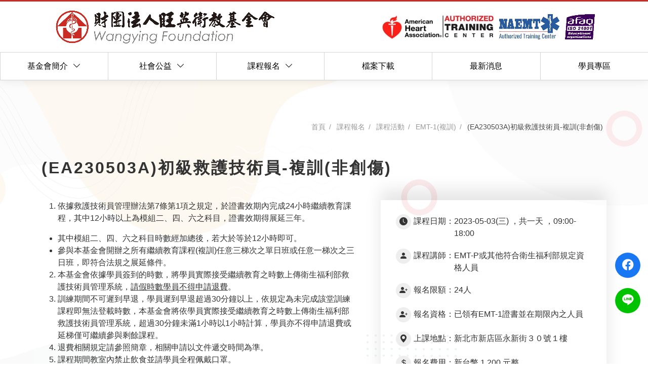

--- FILE ---
content_type: text/html; charset=utf-8
request_url: https://www.wangyingfoundation.org/course-detail5-15-0.htm
body_size: 6149
content:

<!DOCTYPE html>
<html lang="zh-Hant-TW">
<head>

<title>初級救護技術員-複訓(非創傷)</title>
<meta charset="utf-8">
<meta http-equiv="X-UA-Compatible" content="IE=edge,chrome=1" >
<meta name="viewport" content="width=device-width, initial-scale=1, height=device-height, maximum-scale=5, user-scalable=0">
<meta name="description" content="急救教育中心官方網站" />
<meta name="keywords" content="初級救護技術員,EMT-1複訓,急救訓練" />
<meta name="robots" content="all" />
<link rel="canonical" href="https://www.wangyingfoundation.org/course-detail5-15-0.htm"/>

<meta itemprop="name" content="初級救護技術員-複訓(非創傷)|旺英衛教基金會">
<meta itemprop="image" content="https://www.wangyingfoundation.org/images/default/default_fb.jpg">
<meta property="og:site_name" content="初級救護技術員-複訓(非創傷)|旺英衛教基金會" />
<meta property="og:url" content="https://www.wangyingfoundation.org/course-detail5-15-0.htm" />
<meta property="og:type" content="article" />
<meta property="og:title" content="初級救護技術員-複訓(非創傷)|旺英衛教基金會" />
<meta property="og:description" content="急救教育中心官方網站" />
<meta property="og:image" content="https://www.wangyingfoundation.org/images/default/default_fb.jpg" />
<link rel="image_src" type="image/jpeg" href="https://www.wangyingfoundation.org/images/default/default_fb.jpg" />
<link rel="shortcut icon" href="https://www.wangyingfoundation.org/favicon.ico" type="image/x-icon" />

<script type="application/ld+json">
{"@context":"http:\/\/schema.org","@type":"BreadcrumbList","itemListElement":[{"@type":"ListItem","position":"1","name":"\u9996\u9801","item":"https:\/\/www.wangyingfoundation.org\/"},{"@type":"ListItem","position":"2","name":"\u8ab2\u7a0b\u5831\u540d","item":"https:\/\/www.wangyingfoundation.org\/course.htm"},{"@type":"ListItem","position":"3","name":"\u8ab2\u7a0b\u6d3b\u52d5","item":"https:\/\/www.wangyingfoundation.org\/course-list.htm"},{"@type":"ListItem","position":"4","name":"EMT-1(\u8907\u8a13)","item":"https:\/\/www.wangyingfoundation.org\/course-list5-0.htm"},{"@type":"ListItem","position":"5","name":"(EA230503A)\u521d\u7d1a\u6551\u8b77\u6280\u8853\u54e1-\u8907\u8a13(\u975e\u5275\u50b7)","item":"https:\/\/www.wangyingfoundation.org\/course-detail5-15-0.htm"}]}</script>
<script type="application/ld+json">
{
  "@context": "https://schema.org",
  "@type": "Store",
  "name": "旺英衛教基金會",
  "image": "https://www.wangyingfoundation.org/images/all/logo.png",
  "url": "https://www.wangyingfoundation.org/",
  "telephone": "02-29105577",
  "address": {
	"@type": "PostalAddress",
	"streetAddress": "231 新北市新店區永新街30號1樓",
	"addressLocality": "",
	"addressRegion": "",
	"postalCode": "",
	"addressCountry": "TW"
  }
}
</script>
<script src="https://www.wangyingfoundation.org/js/jquery-3.5.1.min.js"></script>
<!-- 非同步讀取 -->
<script type="text/javascript" src="https://www.wangyingfoundation.org/js/lozad.min.js"></script>
<script type="text/javascript">
	const observer = lozad(); // lazy loads elements with default selector as '.lozad'
	observer.observe();
</script>
<script type="text/javascript">
$(function () {
    $("img").addClass("lozad");
})
</script>
<link href="https://www.wangyingfoundation.org/js/bootstrap/bootstrap.min.css" rel="stylesheet">
<link href="https://www.wangyingfoundation.org/css/style.css?ver=1769557943" rel="stylesheet" charset="utf-8">

<link rel="preconnect" href="https://fonts.googleapis.com">
<link rel="preconnect" href="https://fonts.gstatic.com" crossorigin>
<link href="https://fonts.googleapis.com/css2?family=Covered+By+Your+Grace&display=swap" rel="stylesheet">
<div id="fb-root"></div>
<script async defer crossorigin="anonymous" src="https://connect.facebook.net/zh_TW/sdk.js#xfbml=1&version=v13.0" nonce="GTqAF8WW"></script>
    
<script type="text/javascript" src="https://www.wangyingfoundation.org/manage/js/area.js"></script>
<script type="text/javascript" src="https://www.wangyingfoundation.org/manage/js/filesize.js?1769557943"></script>

<script src='https://www.google.com/recaptcha/api.js?hl=zh-TW'></script>

</head>

<body  >
<header>
	<nav class="menuTop">
		<div class="menuLogo__top">
			<a class="menuLogo" href="./" title="旺英衛教基金會">
				<div class="mainLogo__box">
					<figure><img src="images/all/logo.png" alt="旺英衛教基金會" class="img-fluid mainLogo"></figure>
				</div>
				<div class="menuLogo__box">
					<figure><img src="images/all/logo02.jpg" alt="旺英衛教基金會" class="img-fluid"></figure>
					<figure><img src="images/all/logo03.png" alt="旺英衛教基金會" class="img-fluid"></figure>
					<figure><img src="images/all/logo04.png" alt="旺英衛教基金會" class="img-fluid"></figure>
				</div>
			</a>
			<!-- <div class="memContact">
				<a class="member" href="#" title="聯絡我們">
					<i class="bi bi-envelope-fill"></i>
					<span class="name">聯絡我們</span>
				</a>
			</div> -->
			<button class="menuBtn" type="button">
				<i class="bi bi-list"></i>
			</button>
		</div>
		<!--menuLogo__top END-->
		<div class="menuList">
			<ul class="menuList__inner">
				<li class="menuList__item ">
					<a class="menuList__link" href="#" title="基金會簡介">
						<span class="name">基金會簡介</span><i class="bi bi-chevron-down"></i>
					</a>
                    					<div class="dropdownMenu">
                    						<a href="about1.htm" title="關於旺英" class="dropdownItem">
						關於旺英                        </a>
                    						<a href="about2.htm" title="成立宗旨及衛教目標" class="dropdownItem">
						成立宗旨及衛教目標                        </a>
                    						<a href="about3.htm" title="基金會教學團隊" class="dropdownItem">
						基金會教學團隊                        </a>
                    						<a href="about6.htm" title="基金會領導團隊" class="dropdownItem">
						基金會領導團隊                        </a>
                    						<a href="about9.htm" title="旺英大事記" class="dropdownItem">
						旺英大事記                        </a>
                    						<a href="about7.htm" title="年度財務報告" class="dropdownItem">
						年度財務報告                        </a>
                    						<a href="about8.htm" title="年度工作報告" class="dropdownItem">
						年度工作報告                        </a>
                    					</div>
                    				</li>
				<li class="menuList__item">
					<a class="menuList__link" href="#" title="社會公益">
						<span class="name">社會公益</span><i class="bi bi-chevron-down"></i>
					</a>
                    					<div class="dropdownMenu">
                    						<a href="social4.htm" title="取之社會回饋社會" class="dropdownItem">
						取之社會回饋社會                        </a>
                    						<a href="social6.htm" title="協助推廣衛生教育" class="dropdownItem">
						協助推廣衛生教育                        </a>
                    						<a href="social5.htm" title="魯班計畫獎學金" class="dropdownItem">
						魯班計畫獎學金                        </a>
                    					</div>
                    				</li>
				<li class="menuList__item">
					<a class="menuList__link" href="course.htm" title="課程報名">
						<span class="name">課程報名</span><i class="bi bi-chevron-down"></i>
					</a>
					<div class="dropdownMenu">
						<a class="dropdownItem" href="course.htm" title="課程行事曆">課程行事曆</a>
                    						<a href="course-list7-0.htm" title="CPR.BLS/BFA基礎急救課程" class="dropdownItem">
                        CPR.BLS/BFA基礎急救課程                        </a>
                    						<a href="course-list11-0.htm" title="民眾基礎急救證照課程" class="dropdownItem">
                        民眾基礎急救證照課程                        </a>
                    						<a href="course-list4-0.htm" title="EMT-1(初訓)" class="dropdownItem">
                        EMT-1(初訓)                        </a>
                    						<a href="course-list5-0.htm" title="EMT-1(複訓)" class="dropdownItem">
                        EMT-1(複訓)                        </a>
                    						<a href="course-list6-0.htm" title="中暨高級救護技術員繼續教育(複訓)" class="dropdownItem">
                        中暨高級救護技術員繼續教育(複訓)                        </a>
                    						<a href="course-list8-0.htm" title="國際急救證照訓練課程" class="dropdownItem">
                        國際急救證照訓練課程                        </a>
                    						<a href="course-list9-0.htm" title="國際急救證照訓練課程(TCCC)" class="dropdownItem">
                        國際急救證照訓練課程(TCCC)                        </a>
                    						<a href="course-list10-0.htm" title="候補報名專用" class="dropdownItem">
                        候補報名專用                        </a>
                    					</div>
				</li>
				<li class="menuList__item">
					<a class="menuList__link" href="download.htm" title="檔案下載">
						<span class="name">檔案下載</span>
					</a>
				</li>
				<li class="menuList__item">
					<a class="menuList__link activity" href="news.htm" title="最新消息">
						<span class="name">最新消息</span>
					</a>
				</li>
				<li class="menuList__item">
					<a class="menuList__link contact" href="mem-login.htm" title="學員專區">
						<span class="name">學員專區</span>
					</a>
				</li>
			</ul>
		</div>
	</nav>
</header><main>
    <section class="blockHeight">
        <div class="container">
            <nav class="breadCrumbs-block clearfix">
                <ul class="breadCrumbs">
                    <li class="item"><a href="./">首頁</a></li>
                    <li class="item"><a href="course.htm">課程報名</a></li>
                    <li class="item"><a href="course-list.htm">課程活動</a></li>
                    <li class="item"><a href="course-list5-0.htm">EMT-1(複訓)</a></li>
                    <li class="item active"><a href="javascript:;">(EA230503A)初級救護技術員-複訓(非創傷)</a></li>
                </ul>
            </nav>
            <div class="courseList">
                <div class="mainTitle">
                    <div class="mainTxt__box">
                        <h2 class="big">
                                                
						(EA230503A)初級救護技術員-複訓(非創傷)                        </h2>
                    </div>
                </div>
                <!--mainTitle END-->
                <div class="courseDetail">
                    <div class="courseRight">
                        <div class="txt">
                        	<ol>
	<li>依據救護技術員管理辦法第7條第1項之規定，於證書效期內完成24小時繼續教育課程，其中12小時以上為模組二、四、六之科目，證書效期得展延三年。</li>
</ol>

<ul>
	<li>其中模組二、四、六之科目時數經加總後，若大於等於12小時即可。</li>
	<li>參與本基金會開辦之所有繼續教育課程(複訓)任意三梯次之單日班或任意一梯次之三日班，即符合法規之展延條件。&nbsp;</li>
</ul>

<ol start="2">
	<li>本基金會依據學員簽到的時數，將學員實際接受繼續教育之時數上傳衛生福利部救護技術員管理系統，<u>請假時數學員不得申請退費</u>。</li>
	<li>訓練期間不可遲到早退，學員遲到早退超過30分鐘以上，依規定為未完成該堂訓練課程即無法登載時數，本基金會將依學員實際接受繼續教育之時數上傳衛生福利部救護技術員管理系統，超過30分鐘未滿1小時以1小時計算，學員亦不得申請退費或延梯僅可繼續參與剩餘課程。</li>
	<li>退費相關規定請參照簡章，相關申請以文件遞交時間為準。</li>
	<li>課程期間教室內禁止飲食並請學員全程佩戴口罩。</li>
	<li>報名狀態、繳費查詢、開課狀態<u>請自行</u>至學員專區查詢。</li>
	<li>課程表相關內容請至檔案下載區參考使用。</li>
	<li>因訓練期間皆有術科操作，學員請穿著輕便服裝及運動鞋，請勿穿著拖鞋， 女性學員請避免穿著裙裝並考量自我身體狀況再報名課程，本基金會基於學員安全有權隨時.&nbsp;中止學員訓練且不予以退費或延梯。</li>
</ol>
                        </div>
                    </div>
                    <!--courseRight END-->
                    <div class="courseLeft">
                        <ul class="detailList">
                            <li class="listItem"><i class="bi bi-clock-fill"></i>
                                <div class="listTxt">
                                    <span>課程日期：</span>
                                    <span>
									2023-05-03(三)                                    ，共一天
                                    ，09:00-18:00                                    </span>
                                </div>
                            </li>
                            
                                                        <li class="listItem"><i class="bi bi-person-fill"></i>
                                <div class="listTxt">
                                	<span>課程講師：</span>
                                    <span>EMT-P或其他符合衛生福利部規定資格人員</span>
                                </div>
                            </li>
                                                        
                            <li class="listItem"><i class="bi bi-person-plus-fill"></i>
                                <div class="listTxt">
                                    <span>報名限額：</span>
                                    <span>24人</span>
                                </div>
                            </li>
                            <li class="listItem"><i class="bi bi-person-plus-fill"></i>
                                <div class="listTxt">
                                    <span>報名資格：</span>
                                    <span>已領有EMT-1證書並在期限內之人員</span>
                                </div>
                            </li>
                            <li class="listItem"><i class="bi bi-geo-alt-fill"></i>
                                <div class="listTxt">
                                    <span>上課地點：</span>
                                    <span>新北市新店區永新街３０號１樓</span>
                                </div>
                            </li>
                            <li class="listItem"><i class="bi bi-currency-dollar"></i></i>
                            <div class="listTxt">
                                    <span>報名費用：</span>
                                    <span>新台幣 1,200 元整</span>
                                </div>
                            </li>
                        </ul>
                        
                                                
                    </div>
                    <!--courseLeft END--> 
                </div>
                <!--courseDetail END-->
                <div class="text-center mt-5">
                    <a href="course-list5-0.htm" class="btnStyle">
                    <span>返回上一頁</span>
                    <i class="bi bi-arrow-right-short"></i></a>
                </div>
            </div>
            <!--courseList END--> 
        </div>
    </section>
</main>


<footer>
	<div class="container">
		<ul class="ftList">
			            <li>
                <a href="https://goo.gl/maps/4gtE3Yso164ARF6o8" target="_blank" rel="noopener noreferrer" title="ADD">
                <i class="bi bi-geo-alt-fill"></i><span>231 新北市新店區永新街30號1樓</span>
                </a>
            </li>
                        
            			<li>
                <a href="tel:02-29105577" title="TEL">
                <i class="bi bi-telephone-fill"></i><span>02-29105577</span>
                </a>
            </li>
                        
			<li>
                <a href="javascript:;" title="FAX">
                <i class="bi bi-chat-left-dots-fill"></i><span>聯絡我們：請利用右側加入官方Line與我們聯繫</span>
                </a>
            </li>
		</ul>
		<div class="copyright">
            Copyright &copy; 2022 財團法人旺英衛教基金會 All Rights Reserved. &nbsp; 
            <a href="https://www.tsg.com.tw/" target="_blank" rel="noopener noreferrer" title="TSG 網頁設計">TSG 網頁設計</a>
        </div>
	</div>
</footer>
<div class="ftSocial">
		<a href="https://www.facebook.com/wangyingfoundation" class="socialLink fb" title="Facebook" rel="noopener noreferrer" target="_blank">
    <i class="bi bi-facebook"></i>
    </a>
        
		<a href="https://lin.ee/kKaUyzo" class="socialLink line" title="Line" rel="noopener noreferrer" target="_blank">
    <i class="bi bi-line"></i>
    </a>
    </div>

<div id="goTop">↑</div>

<!-- 以下為IE/舊版edge瀏覽器使用時，導流至其他瀏覽器的視窗 -->
<div class="warning" style="opacity:0">
	<div class="off">關閉 <i class="bi bi-x"></i></div>
	<article>
		<div class="warning-item use-tool">
			<p>建議您使用以下瀏覽器觀看本網站，<br>以獲得最佳瀏覽效果。</p>
			<b class="use-tool-sm">要下載瀏覽器，請直接點擊以下:</b>
			<ul>
				<li>
					<a href="https://www.microsoft.com/zh-tw/edge" title="Microsoft Edge" target="_blank" rel="noopener noreferrer" class="clearfix">
						<figure>
							<img src="images/all/Microsoft_Edge.png" class="img-fluid" alt="Microsoft Edge">
						</figure>
						<span>Microsoft Edge</span>
					</a>
				</li>
				<li>
					<a href="https://www.google.com/intl/zh-TW/chrome/" title="Google Chrome" target="_blank" rel="noopener noreferrer" class="clearfix">
						<figure>
							<img src="images/all/Chrome.png" class="img-fluid" alt="Google Chrome">
						</figure>
						<span>Google Chrome</span>
					</a>
				</li>
				<li>
					<a href="https://www.mozilla.org/zh-TW/firefox/new/" title="Firefox" target="_blank" rel="noopener noreferrer" class="clearfix">
						<figure>
							<img src="images/all/firefox.png" class="img-fluid" alt="Google Chrome">
						</figure>
						<span>Firefox</span>
					</a>
				</li>
			</ul>	
		</div>	
	</article>
</div>
<script>
  $(document).ready(function(){
    $(".off").click(function(){
      $(".warning").css('display','none')
    });
  });
</script>

<div class="load-wrapp" id="Submit_Close" style="display:none;">
    <div class="loading">
        <div class="spinner">
            <div class="bubble-1"></div>
            <div class="bubble-2"></div>
        </div>
        <span>表單送出中，請稍候</span>
    </div>
</div>
<script src="https://www.wangyingfoundation.org/js/bootstrap/bootstrap.min.js"></script>
<script src="https://www.wangyingfoundation.org/js/script.js"></script>

<link href="https://www.wangyingfoundation.org/css/bootstrap-icons.css" rel="stylesheet">
<!--slick.js-->
<link rel="stylesheet" href="https://www.wangyingfoundation.org/js/slick/slick.css">
<link rel="stylesheet" href="https://www.wangyingfoundation.org/js/slick/slick-theme.css">
<script src="https://www.wangyingfoundation.org/js/slick/slick.min.js"></script>

<link rel="stylesheet" href="https://www.wangyingfoundation.org/js/lightbox/lightbox.css">
<script src="https://www.wangyingfoundation.org/js/lightbox/lightbox.min.js"></script>

<link href="https://www.wangyingfoundation.org/js/wow/animate.css" rel="stylesheet">
<script src="https://www.wangyingfoundation.org/js/wow/wow.min.js"></script>
<script>
if (!(/msie [6|7|8|9]/i.test(navigator.userAgent))){
new WOW().init();
};
</script>


<script type="text/javascript">

  //判斷瀏覽器是否為IE包含 Edge，並跳出提示窗
  function DetectIsIE() {
    var ua = window.navigator.userAgent;

    var msie = ua.indexOf('MSIE ');
    if (msie > 0) {
      // 回傳版本 <=10 的版本
      return parseInt(ua.substring(msie + 5, ua.indexOf('.', msie)), 10);
    }

    var trident = ua.indexOf('Trident/');
    if (trident > 0) {
      // 回傳版本 >=11 的版本
      var rv = ua.indexOf('rv:');
      return parseInt(ua.substring(rv + 3, ua.indexOf('.', rv)), 10);
    }

	//舊版Edge判斷(會有 Edge/ )
    var edge = ua.indexOf('Edge/');		
    if (edge > 0) {
      // 判斷Edge
      return parseInt(ua.substring(edge + 5, ua.indexOf('.', edge)), 10);
    }
	
	//新版Edge判斷(會有 Edg/ )
    var Edg = ua.indexOf('Edg/');		
    if (Edg > 0) {
      return false;
    }

    // other browser
    return false;
  }

  var q = DetectIsIE();

  if (q != false) {
    //是IE 包含 Edge
    $(function() {
      $('.warning').css('display', 'block')
      $('.warning').css('opacity', '1')
      $('.navbar-brand').addClass('IElogo')
    });
  } else {
    //不是IE
    $(function() {
      $('.warning').css('display', 'none')
    });
  }
</script>
  
<script>
//主選單開合
$(document).ready(function(){
  $(".menuList__item").hover(function(){
    if( window.innerWidth < 768){return}
    $(this).children('.dropdownMenu').stop().slideToggle();
    $('.overlay').stop().fadeToggle();
  });
  $(".menuList__item").click(function(){
    if( window.innerWidth > 768){console.log(123);return}
    $(this).children('.dropdownMenu').stop().slideToggle();
    $(this).siblings().children('.dropdownMenu').stop().slideUp();
  });
  //開啟主選單
  $(".menuBtn").click(function(){
    $('.menuList').slideToggle();
  });
  //課程選單
  $(".navBtn").click(function(){
    $('.courseNav__inner').slideToggle();
  });
});
</script>

<script type="text/javascript">
function show_hide_pw(eye,pwdId){
	var pwd = document.getElementById(pwdId);

	if ( pwd.type == "password" ){
		pwd.type = "text";
		eye.className = 'bi bi-eye-fill password-icon'
	
	} else {
		pwd.type = "password";
		eye.className = 'bi bi-eye-slash-fill password-icon'
	}
}
</script>

<!-- 編輯器 - 基金會領導團隊 -->
<script>
	function show_data(id){
		$("#"+id).show();
	}

    $(".close").click(function(){
        $(this).parent().parent('#content02').hide();
    });
    $(".close").click(function(){
        $(this).parent().parent('#content03').hide();
    });
    $(".close").click(function(){
        $(this).parent().parent('#content04').hide();
    });
    $(".close").click(function(){
        $(this).parent().parent('#content05').hide();
    });
    $(".close").click(function(){
        $(this).parent().parent('#content06').hide();
    });
    $(".close").click(function(){
        $(this).parent().parent('#content07').hide();
    });
    $(".close").click(function(){
        $(this).parent().parent('#content08').hide();
    });
    $(".close").click(function(){
        $(this).parent().parent('#content09').hide();
    });
    $(".close").click(function(){
        $(this).parent().parent('#content10').hide();
    });
</script><script>
//燈箱
$("#popUp").click(function(){
	$(".popUp,.overLay").toggle();
});
</script>
</body>
</html>

--- FILE ---
content_type: text/css
request_url: https://www.wangyingfoundation.org/css/style.css?ver=1769557943
body_size: 8319
content:
@charset "utf-8";

/* CSS Document */
body{font-family:'Lato','微軟正黑體',sans-serif;font-size:16px;line-height:1.5;color:#333;/* padding-top: 58px; *//* background: #fff4f4; */position: relative;}
main{position: relative;min-height: 90vh;}
main::before{content:'';background: url(../images/all/bgTop.png)no-repeat top;width:100%;height: 100%;position: absolute;z-index: -1;opacity: .3;}
main::after{content:'';background: url(../images/all/bgBtm.png)no-repeat bottom;width:100%;height: 100%;position: absolute;z-index: -1;opacity: .3;bottom: 0;}
a{color:#000;text-decoration:none;-o-transition:all .3s linear;-webkit-transition:all .3s linear;-moz-transition:all .3s linear;transition:all .3s linear}
a:hover{color:#777;}
*{ backface-visibility: hidden; -wetkit-backface-visibility: hidden;}
/*---------------------- 基礎設定 ----------------------*/
/*反白設定
::selection { background: #666; color: #FFF; }
::-moz-selection { background: #666; color: #FFF; }
*/
.alert_line{border-color: #d40023;}
.red{color: #d40023;}
.big{font-weight:bold;letter-spacing: 3px;}
.en{font-family: 'Covered By Your Grace', cursive;}
.blue{color: #00BCD4;}
/* 回頂端 */
#goTop{display:none;cursor:pointer;position:fixed;bottom:1rem;right:1rem;width:50px;height:50px;line-height:50px;text-align:center;color:#ccc;background:#fff;border:solid 1px #ccc;border-radius:100%;box-shadow:rgba(0,0,0,.5) 0 0 5px}
#goTop:hover{background:#999;color:#FFF}

/*按鈕*/
.btnWrap { margin:2em 0; text-align:center; }
.payBtn{background: #fd8214;color: #fff;padding: 6px 20px;display: inline-block;border-radius: 20px;}

/*RWD編輯器表格(X捲軸)*/
.table-container table td{min-width:100px;padding:5px;border:1px solid #ccc;white-space:inherit;}
@media screen and (max-width: 768px) {
.table-container{width:100%;overflow-y:auto;_overflow:auto;margin:0 0 1em}
}
/*IE瀏覽器*/
.warning{width:100%;color:#fff;text-align: center;max-width: 1500px;padding: 60px 50px 50px;position:fixed;left:50%;transform: translate(-50%, -50%);top: 50%;background-color: #283d86;box-shadow:0 0 15px rgba(51,51,51,.5);border-radius:3px;z-index:9999999999;-o-transition:all .3s linear;-webkit-transition:all .3s linear;-moz-transition:all .3s linear;transition:all .3s linear;}
.off{cursor: pointer;position:absolute;right: 10px;top: 10px;border: 1px solid #eee;padding: 3px 5px 3px 10px;}
.off:hover{background-color:#fff;color:#333;}

.warning-item p{font-size: 25px;font-weight: 600;margin-bottom: 30px;}
.use-tool ul{padding-left:0;list-style:none}
.use-tool ul li{display:inline-block;margin: 0 5px;}
.use-tool ul a{display:block;background: #fff;padding: 7px 10px;border-radius: 60px;}
.use-tool-sm{margin-bottom: 10px;display: block;text-align: center;}
.use-tool figure{width: 30px;float:left;margin-right: 5px;margin-bottom: 0;}
.use-tool span{float:right;margin-top: 2px;font-weight: 600;}
/*---------------------- 頁面開始 ----------------------*/
h1,h2,h3,h4,h5,p,ul,figure{margin-bottom:0;}
/*區域*/
.blockHeight{padding-top: 120px;}
.blockHeight:last-child{padding-bottom: 120px;}
.pageInner{padding: 0px 50px;}
.blockHeight>.pageInner{display: grid;grid-template-columns: repeat(3, 1fr);grid-column-gap: 2em;grid-row-gap: 2em;}
/*標題*/
.mainTitleTop{display:flex;align-items:center;justify-content:space-between}
.mainTitleTop figure img{max-width: 440px;}
.mainTitle{position:relative;}
.mainTitle .sm{font-weight:700;margin-top:10px}
.mainTxt__box{/* display:flex; *//* align-items:self-end; */}
.mainTitle .en{font-size:2.4rem;color:#fd8214;z-index:1;margin-left:-15px;margin-bottom:-9px}
.mainTitle .big{position:relative;display: block;font-size: 2rem;}
.mainTitle.white .big{background:#fff}
/*主選單*/
header{z-index: 9;width: 100%;background: #fff;box-shadow: 0px 0px 20px rgb(0 0 0 / 10%);border-top: 3px solid #ca2c24;}
header.fixed{position:fixed;}

.menuTop{position: relative;}
.menuLogo{display:flex;align-items: center;padding: 0px 150px;margin: 20px 0;justify-content: space-around;}
.menuLogo figure:not(:last-child){margin-right:30px;}
.menuLogo img{height: 50px;}
.menuLogo .mainLogo{height: 80px;}
.menuLogo__box{display: flex;}
.memContact{position:absolute;right: 150px;top: 8px;background: #ffc107;color: #fff;padding: 10px 20px;border-radius: 30px;}
.menuBtn{display:none;}
.menuList__inner{display:flex;list-style: none;padding-left: 0;justify-content: space-between;}
.menuList__item{width:calc(100% / 6);text-align: center;border-left: 1px solid #d4d4d4;border-top: 1px solid #d4d4d4;border-bottom: 1px solid #d4d4d4;position: relative;}
.menuList__link{padding:15px;display:block;}
.menuList__link i{margin-left:10px;}
.dropdownMenu{position:absolute;left:0;top: 55px;background: #fff2f2;width: 100%;box-shadow: 0px 10px 10px rgb(0 0 0 / 10%);display: none;z-index: 10;}
.dropdownItem{width:100%;display:block;padding: 10px 0;border-bottom: 1px solid #ffc8db;}
/*輪播樣式*/
.slideStyle .slick-prev,.slideStyle .slick-next,.slideStyle .slick-prev:focus,.slideStyle .slick-next:focus{z-index: 1;width: 50px;height: 50px;background: #ffdacb;border-radius: 100%;}
.slideStyle .slick-prev:before,.slideStyle .slick-next:before{/* color:#000; */font-size: 2rem;}
.slideStyle .slick-prev{left: 25px;}
.slideStyle .slick-prev:before{content: "\f284";font-family: bootstrap-icons !important;}
.slideStyle .slick-next{right: 25px;}
.slideStyle .slick-next:before{content: "\f285";font-family: bootstrap-icons !important;}
.slideStyle .slick-prev:hover,.slideStyle .slick-next:hover{background: #fd8214;}
.slideStyle .slick-list{margin:0px 50px;}

/*按鈕*/
.btnStyle{background:#fd8214;color:#fff;/* display: flex; */padding: 8px 16px;align-items: center;border-radius: 35px;/* justify-content: space-around; */font-size: 1.2rem;font-weight: bold;text-align: center;}
.btnStyle i{background:#ffc107;display: inline-block;width: 35px;height: 35px;line-height: 35px;border-radius: 100%;margin-left: 10px;text-align: center;font-size: 1.4rem;transform: translateX(0);transition: all .5s;}
.btnStyle:hover i{transform:translateX(10px)}
.btnStyle:hover{box-shadow: 2px 12px 30px rgb(197 95 21 / 30%);color: #fff;}
.btnStyle2{width: 100%;background:#9E9E9E;color:#fff;/* display: flex; */padding: 8px 16px;align-items: center;border-radius: 35px;/* justify-content: space-around; */font-size: 1.2rem;font-weight: bold;text-align: center;}
.btnZone{display:flex;margin-top: 20px;}
.btnZone .btnStyle{width: 100%;}
.btnZone .btnStyle+.btnStyle{margin-left:30px;background: #00bcd4;}
.newsZone .btnStyle.sm,.activityInner .btnStyle.sm{display:inline-block;width:auto;background: #00bcd4;}
/*首頁*/
.zoneStyle{padding: 20px;background: rgb(255 255 255 / 35%);border: double #ca2c24;}
.ixZone{position:relative;}
.ixPic img{max-width: 510px;}
/*最新消息*/
.newsInner{margin-bottom: 20px;}
.newsBox{display:flex;align-items: center;border-top: 1px solid #b2b2b2;border-bottom: 1px solid #B2B2B3;padding: 10px 0;transition: all .5s;}
.newsBox figure{width:20%}
.newsDate{width:10%;text-align: center;margin: 0px 30px;font-weight: bold;color: #b2b2b2;}
.newsDate .day{font-size:2rem;}
.newsName{width:70%;font-size: 1.2rem;font-weight: bold;}
.newsBox:hover .newsDate{color:#fd8214;}
.newsBox:hover{background:#fff;box-shadow: 0px 10px 20px rgb(0 0 0 / 15%);}
/*課程報名*/
.activityInner .btnStyle{display: flex;margin-bottom: 20px;justify-content: space-between;font-size: 1.2rem;background: #ff7d7d;}
/*頁尾*/
footer{background: #fff;padding: 20px;text-align:center;box-shadow: 0px -10px 10px rgb(0 0 0 / 10%);border-bottom: 3px solid #ca2c24;position: relative;z-index: 8;}
footer ul{margin-bottom:10px;padding-left:0;list-style:none}
footer ul li{display:inline-block;padding:0 20px}
.copyright{border-top: 1px solid rgb(0 0 0 / 45%);padding-top:20px;margin-top:20px;}
.ftList i{width: 30px;height: 30px;display: inline-block;background: #ffc62d;border-radius: 100%;margin-right: 5px;line-height: 30px;}
footer a{/* color: rgba(255,255,255,.75); */}
footer a:hover{/* color:rgba(255,255,255,1); */ text-decoration:none;}
/*頁尾-社群*/
.ftSocial{position:fixed;bottom: 80px;right: 15px;z-index: 11;}
.socialLink{width:50px;height:50px;text-align: center;display: block;line-height: 50px;background: #eee;border-radius: 100%;font-size: 1.4rem;margin-bottom: 20px;color: #fff;}
.socialLink.fb{background:#1877f2}
.socialLink.line{background:#00c300}
/*社會公益*/
.welfareLink{display: flex;background: #fff;padding: 10px 20px;margin-bottom: 20px;font-size: 1.2rem;font-weight: bold;justify-content: space-between;transition: all .5s;}
.welfareLink i{width:30px;height:30px;background:#eee;display: inline-block;text-align: center;transition: all .5s;line-height: 30px;border-radius: 100%;}
.welfareLink:hover{box-shadow: 2px 12px 30px rgb(197 95 21 / 30%);}
.welfareLink:hover i{background:#F44336;color:#fff;}

/*社群分享*/
.shareZone{display:flex;align-items: center;justify-content: flex-end;}
.fb_iframe_widget{margin-right:5px;}

/*六圖六文*/
.picTitle{font-weight:bold;margin-top: 10px;}
.picTitle__box{border-bottom:1px solid #eee;padding-bottom:10px;margin-bottom: 10px;}
.pageContent{margin-top:30px;}
.pageContent table { max-width:100%; }
.tx01 { clear: both; margin-bottom:2em;}
.tx01 figure{margin-bottom: 10px;}
.tx01 p{line-height: 1.75;}
.imgLeft{display: flex;align-items: center;}
.imgLeft figure,.imgRight figure{width:50%;}
.imgRight{display: flex;flex-direction: row-reverse;align-items: center;}
.imgRight.tx01 figure +  .text{width:50%;padding-right: 1rem;}
.imgLeft.tx01 figure + .text{width:50%;padding-left: 1rem;}
.imgLeft img, .imgRight img { max-width:100%; }
.imgLeft figure:only-child,.imgRight figure:only-child{float:none;padding: 0;margin: auto;max-width: inherit;text-align: center;}

@media (max-width: 768px) { 
.pageContent iframe { height:400px;}
.imgLeft,.imgRight{flex-direction: column;}
.imgLeft figure,.imgRight figure{width:100%}
.imgLeft.tx01 figure + .text{width:100%;padding:1rem 0 0 0}
.imgRight.tx01 figure + .text{width:100%;padding:1rem 0 0 0}
}

@media (max-width: 640px) { 
.pageContent iframe { height:320px; }

}

@media (max-width: 480px) { 
.pageContent iframe { height:250px; }
}

/*---------------------內頁---------------------*/
/*page number*/
.page-number{margin: 45px auto;}
.pagination{display: block;}
.pagination>li{display: inline-block;}
.pagination>li>a{border:none;color:#333;transition: all .5s;padding: 5px 10px;}
.pagination>li>a:hover{color: #fd8214;}
.pagination>li.on a{background: #fd8214;color: #fff;border-radius: inherit;border-radius: 100%;}
/*麵包屑*/
.breadCrumbs-block{/* margin-top: 15px; *//* padding: 0px 15px; */}
.breadCrumbs-block .breadCrumbs{float: right;list-style:  none;margin:  0;padding:  0;}
.breadCrumbs-block .breadCrumbs .item{display: inline-block;padding: 0 7px 0 0;font-size: 14px;}
.breadCrumbs-block .breadCrumbs .item:after{content: '/';display: inline-block;color:#999}
.breadCrumbs-block .breadCrumbs .item a{display: inline-block;padding: 0 7px 0 0;color:#999;}
.breadCrumbs-block .breadCrumbs .item.active:after{display:none}
.breadCrumbs-block .breadCrumbs .item.active a{padding-right:0;color: #4a4948;}
/*單元BN*/
.pageBn{padding-top: 100px;position: relative;}
.pageBn__pic{width:90%;border-radius:0px 100px 100px 0px;overflow: hidden;margin-top: 50px;}
.pageName{position:absolute;top:50%;left:10%;color:#fff;}
.pageName .big{font-size:3rem;margin-top: -20px;}
.pageName .en{font-size:2.5rem;color:#fd8214}
/*活動行事曆*/
.calendar{position:relative;/* padding-bottom: 375px; */margin-top: 50px;}
.courseInner{padding-top:80px}
.lunarCalendar {/* padding: 2em 0; */position: relative;}
.calendarBtn{position:absolute;right:0;top: 15px;}
.lunarCalendar .table-responsive th {border: 1px solid #ffdec1;background: #ffdec1;/* color: #fff; */font-weight: bold;min-width: 95px;}
.lunarCalendar .table-responsive td {width: 13%;height: 85px;border: 1px solid #ddcedf;position: relative;}
.lunarCalendar .cal_month {color: #fd8214;font-size: 1.5rem;font-weight: bold;margin-bottom: 1em;position: relative;text-align: center;margin-top: 50px;display: flex;align-items: center;justify-content: space-between;}
.lunarCalendar .cal_month a.prevmon { left: 0;  }
.lunarCalendar .cal_month a.nextmon { right: 0; }
.lunarCalendar .cal_month a i {/* margin: 0 10px; */}
.lunarCalendar .cal_month a{/* position: absolute; */top: 0;font-size: 1rem;color: #fff;padding: 3px 12px;background: #ffc107;border-radius: 20px;}
.lunarCalendar .cal_month a:hover{color: #fff;background: #ffae67;}
.lunarCalendar .date-no {  font-size: 20px;  font-weight: bold; }
.lunarCalendar .date-num { font-family: "標楷體"; margin-left:5px; }
.lunarCalendar .text { font-size: 15px; font-weight: bold; }
.lunarCalendar .text .timeType{position:absolute;right: 0;top: 0;background: #ffc107;padding: 0px 10px;}
.lunarCalendar .text .timeType.gray{background: #656565;color: #fff;}
.type{background: #fd8214;display: inline-block;padding: 0px 10px;border-radius: 10px;color: #fff;}
.lunarCalendar .gray{ background:#e9e9e9; }
.courseBtm{display:flex;justify-content: center;align-items: center;}
.courseTxt{margin-right: 70px;}
.courseTxt .txtBox{box-shadow: 0px 0px 30px rgb(0 0 0 / 10%);font-size: 2rem;font-weight: bold;border-radius: 150px;padding: 8px 35px;margin-bottom: 15px;background: #fff;}
.courseTxt .txtBox:nth-child(2){transform: translateX(150px);}
.courseTxt .txtBox:nth-child(3){transform: translateX(50px);}
.txtBox img{max-width:80px;margin-right:10px;}
.coursePic{margin-top:-100px;}
/*社會公益*/
.socialLink{}
/*課程類別選單*/
.navBtn{display: none;background:#ca2c24;color: #fff;text-align: center;font-size: 1.4rem;padding: 10px 0;font-weight: bold;}
.courseNav__inner{display:flex;align-items: center;justify-content: center;}
.navLink{background: #999999;padding:10px 20px;display: inline-block;border-radius: 25px;margin-right: 10px;text-align: center;color: #fff;box-shadow: 0px 8px 10px rgb(0 0 0 / 14%);}
.navLink.active,.navLink:hover{background:#ffc107;color: #fff;transition: all .5s;}
/*課程卡片*/
.courseOuter{position:relative}
.courseZone{display:grid;grid-template-columns:repeat(3,1fr);grid-column-gap:1.5em;grid-row-gap:1.5em;align-items:stretch}
.courseBox{padding:0;display:inline-block;position:relative;background:#fff;border-radius:15px;border:1px solid #e7e7e7;overflow:hidden;transition: all .5s;transform: translateY(0);}
.courseBox:hover{box-shadow: 2px 12px 30px rgb(197 95 21 / 30%);transform: translateY(-20px);}
.courseInfo{padding:20px;position:relative}
.courseBtn{position:absolute;right: 0;z-index: 10;bottom:0;width: 45px;height: 45px;background: #f1b607;color: #fff;border-radius: 20px 0 0 0;line-height: 45px;text-align: center;font-size: 1.5rem;transition: all .5s;opacity: 0;}
.courseInfo .type{/* color:#fd8214; */font-weight: bold;}
.courseInfo .people{background:#ffc8db;display:inline-block;padding:5px 16px;margin-bottom:10px;border-radius:0 15px 0 15px;position:absolute;right:0;top:0;font-size:.9rem}
.courseName{font-size:1.2rem;font-weight:700;margin-top: 30px;}
.courseInfo .date{margin-top:15px;border-top:1px solid #000;padding-top:15px;}
.courseInfo .date span{color: #00BCD4;font-size: 1rem;font-weight: bold;}
.courseBox:hover .courseBtn{opacity:1;}
/*課程列表頁*/
.courseList{position:relative;margin-top:50px;}
.classStatus{background:#ffc107;padding:3px 10px;display: inline-block;}
.classStatus.gray{background:#8e8e8e;color:#fff;}
.sideBar{margin:30px 0;}
.sideBar__list{list-style:none;padding-left: 0;display: flex;}
.sideBar__link{display:inline-block;padding: 10px 20px;background: #eee;border-radius: 30px;margin-right: 15px;transition: all .5s;}
.sideBar__link.active,.sideBar__link:hover{background:#fd8214;color:#fff;}
/*課程底層*/
.courseDetail{margin-top: 45px;}
.courseDetail:after{content:'';display:block;clear:both;}
.courseLeft{width: 40%;display: inline-block;position: sticky;top: 150px;box-shadow: 0px -20px 30px rgb(0 0 0 / 10%);padding: 20px;}
.courseRight{width: calc(60% - 50px);float: left;margin-right: 50px;}
.detailList{list-style:none;padding-left: 0;}
.listItem{padding:10px;display: flex;align-items: start;}
.listItem i{width: 30px;height: 30px;display: inline-block;text-align: center;background:#eee;line-height: 30px;border-radius: 100%;margin-right: 5px;margin-top: -2px;}
.listItem i::before{width: 30px;}
.listTxt{display:flex;}
.listTxt span{width:80px;}
.listTxt span+span{width:calc(100% - 80px)}
/*課程條款宣告*/
.popUp{position:fixed;top:50%;left:50%;transform: translate(-50%,-50%);background: #fff;padding: 50px;z-index: 10;display: none;height: 600px;overflow-y: auto;word-break: break-all;}

.overLay{position:fixed;top:0;left:0;width:100%;height:100%;background: rgb(0 0 0 / 35%);display: none;z-index: 9;}
/*檔案下載*/
.download .courseName{margin-top: 0;}
.download .courseBox{display: flex;margin-bottom: 30px;}
.download .txt{margin-bottom: 30px;}
.download .courseBtn{opacity: 1;width: auto;padding: 0px 10px;font-size: 20px;}
.download .courseBtn i{margin-right: 5px;}
/*最新消息*/
.news{margin-top: 40px;}
.news .listInfo{display: flex;justify-content: space-between;padding: 15px 60px 15px 20px;align-items: center;}
.news .listInfo span:not(:last-child):before{display: none;}
.news .listInfo figure{width: 10%;}
.news .courseBox{width: 100%;margin-bottom: 20px;}
.newsTitle {width: 92%;font-size: 1.2rem;font-weight: bold;}
.newsIcon{font-size: 24px; margin-right: 10px;color: #f1b607}
/*---------------------------會員專區-------------------------*/
/*表單樣式*/
.listOption{text-align:left;padding-left: 0;}
.listOption--2,.listOption--3{margin:0}
.listOption__item,.listOption--2 .listOption__item,.listOption--3 .listOption__item{display:inline-block;vertical-align:top;margin:0 10px 0 0;width:auto;float:none}
.listOption__item:last-child,.listOption--2 .listOption__item:last-child{margin-right:0}
.list-report__title,.list-report__data{display:inline}
.list-report__title{float:none;width:auto;text-align:left}
.list-report__data{padding-left:0}
.radiobox__label,.checkbox__label{cursor:pointer;display:block;position:relative;vertical-align:middle;padding:6px 0 6px 24px;line-height:1.5;font-weight:400;max-width:initial}
.radiobox__label:before,.checkbox__label:before{content:"";display:inline-block;height:16px;width:16px;position:absolute;top: 50%;left:0;border:1px solid #959595;animation-duration:.4s;transform: translateY(-50%);}
.radiobox__label:before{border-radius:50%}
.radiobox:checked + .radiobox__label:after,.checkbox:checked + .checkbox__label:after{display:block}
.radiobox:disabled + .radiobox__label{opacity:.6;}
.radiobox__label:after{background:#787878;-moz-border-radius:50%;-webkit-border-radius:50%;border-radius:50%;height:8px;width:8px;left:4px;top: 50%;transform: translateY(-50%);}
.radiobox__label:after,.checkbox__label:after{content:'';position:absolute;display:none}
.checkbox__label:after{content:'\F272';font-family: bootstrap-icons !important;left: 0;top: 50%;transform: translateY(-50%);}
.radiobox, .checkbox {display: none;position: absolute;}
.password-icon{position:absolute;top: 50%;transform: translateY(-50%);width: 25px;height: 25px;text-align: center;right: 7px;font-size: 19px;line-height: 1.3;cursor: pointer;}
/*選項-checked*/
.radiobox:checked + .radiobox__label:after,.checkbox:checked + .checkbox__label:after {display: block;}
/*表格樣式*/
.memTable thead{border-bottom: 3px solid;}
.memTable thead th{padding: 10px 0;/* background: #737373; *//* color: #fff; */ text-align: center;}
/*欄位樣式*/
.memChoose{height:30px;border: 1px solid #ccc;}
.memChoose+.memChoose{margin-left:10px;}
.form-group input[type="text"],
.form-group input[type="date"],
.form-group input[type="password"],
.form-group select,.form-group textarea{background: rgb(255 255 255 / 15%);border-radius: 0;border: 1px solid #959595;appearance: auto;}
.form-group input[type="text"]:read-only,.form-group input[type="date"]:read-only{border:none;background: #eee;padding: 10px;}
.form-group .phone{width: 80%;}
.mailBtn{display:inline-block;background:#023985;width: 20%;text-align: center;color: #fff;padding: 10px;}
.form-group{margin-bottom:20px;}
.form-group label{margin-bottom:10px;}
.form-control-outer{position:relative;}
.add-row{display:flex;}
.add-row select{width:auto;margin-right: 10px;}
.addRow:nth-of-type(1){display:flex;justify-content: space-between;}
.addRow+.addRow{margin-top:10px}
.addRow:nth-of-type(1) select{width: calc(40% - 5px);}
.addRow:nth-of-type(1) input{width: calc(20% - 5px);}
.memList__link{display: inline-block;padding: 10px 20px;margin-bottom: -1px;position: relative;transition: all .5s;border-bottom: 3px solid transparent;background: #ffcbcb;margin-right: 5px;border-radius: 10px 10px 0px 0px;color: #fff;}
.memList__link.active,.memList__link:hover{border-bottom: 3px solid  #fd8214;color: #fff;background: #ffc107;}
.memZone__outer{max-width: 800px;margin:0 auto;margin-top: 50px;}
.memZone__outer.big{max-width: 1200px;}
.memBox{padding:50px;margin-right: -1px;background: #fff;/* box-shadow: 0 0 10px rgb(0 0 0 / 20%); */border: 1px solid #cdcdcd;}
.memBox .contactInfo{margin-top: 60px;}
.memBox .contactInfo ul{margin-bottom: 10px;}
.noteText{margin-bottom: 20px;}
/*刪除紐*/
.btn.line{background: #fff;border: 1px solid #00bcd4;display: inline-block;margin-left: 49px;color: #00bcd4;}
.btn.line:hover{background:#00bcd4;color:#fff;}
/*備註欄位*/
.memoBox{background: #f4f4f4;padding:20px;margin-bottom: 20px;}
/*會員權益*/
.memberBenefits__text p{margin-bottom: 20px;}
.memberBenefits__text .memberBenefits__title{font-weight: bold;margin-bottom: 5px;}
.memberBenefits__text ul{list-style: auto; padding-left: 20px;margin-bottom: 20px;}
/*會員註冊-會員權益(燈箱)*/
.memRegister__benefitsBox{display: none;}
.memRegister__benefitsBox.active{display: block;}
.memRegister__benefits{position: fixed;top: 50%;left: 50%;transform: translate(-50%,-50%);z-index: 999;width: 60%;}
.memRegister__benefits .memberBenefits__text{padding: 30px 50px;background-color: #fff;}
.memRegister__mask{position: fixed;top: 0;left: 0;width: 100%;height: 100%;background: rgb(0 0 0 / 35%);z-index: 99;}
/*登入*/
.socialLogin{position:relative;margin-top: 85px;}
.socialLogin:before{content:'';position:absolute;left: 0;top: -45px;width: 100%;height: 1px;background: #0f150d;}
.socialLogin:after{content:'或';position:absolute;width: 45px;left: 50%;transform: translateX(-50%);top: -60px;font-size: 1.2rem;background: #fff;}
.btnStyle.blue{background:#1877f2;color:#fff;}
/*報名成功*/
.list-ok h3{font-weight:bold;margin-bottom:10px;}
.checkIcon{font-size:5rem;color:#F44336}
.listInfo span{display:inline-block;margin:0px 10px;position: relative;}
.listInfo span:not(:last-child):before{content:'';position:absolute;right: -13px;bottom: 4px;width: 1px;height: 15px;background: #383838;}
/* 送出-loading效果 */
.load-wrapp{position:fixed;width:100%;height:100%;background: rgb(0 0 0 / 65%);top: 0;left: 0;z-index: 1;}
.loading{position:absolute;top:50%;left: 50%;transform: translate(-50%,-50%);}
.loading span{color:#fff;font-size: 25px;margin-top: 40px;display: table;}
.spinner {position: relative;width: 60px;height: 60px;margin: 0 auto;}
.bubble-1,.bubble-2 {position: absolute;top: 0;width: 30px;height: 30px;border-radius: 100%;background-color: #144F7D;}
.bubble-2 {top: auto;bottom: 0;}
.loading .spinner {animation: loadingI 2s linear infinite;}
.loading .bubble-1,.loading .bubble-2 {-webkit-animation: bubble 2s ease-in-out infinite;animation: bubble 2s ease-in-out infinite;-moz-animation:bubble 2s ease-in-out infinite;-o-animation:bubble 2s ease-in-out infinite;}
.loading .bubble-2 { animation-delay: -1s;}
/* loadingI */
@-o-keyframes loadingI{
 100% {
   transform: rotate(360deg);
 }
}
@-moz-keyframes loadingI{
 100% {
   transform: rotate(360deg);
 }
}
@-webkit-keyframes loadingI {
 100% {
   transform: rotate(360deg);
 }
}
@keyframes loadingI {
 100% {
   transform: rotate(360deg);
 }
}
/* bubble */
@-o-keyframes bubble{
 0%,
 100% {
   transform: scale(0);
 }
 50% {
   transform: scale(1);
 }
}
@-moz-keyframes bubble{
 0%,
 100% {
   transform: scale(0);
 }
 50% {
   transform: scale(1);
 }
}
@-webkit-keyframes bubble {
 0%,
 100% {
   transform: scale(0);
 }
 50% {
   transform: scale(1);
 }
}
@keyframes bubble {
 0%,
 100% {
   transform: scale(0);
 }
 50% {
   transform: scale(1);
 }
}
/* 送出-loading效果__END */
/*會員*/
.tick{font-size:6rem}
/*訂單底層*/
.orderDetail__zone{margin-top:30px;}
.orderDetail__outer:not(:last-child){margin-bottom:50px;}
.orderInfo__number{list-style:none;padding-left:0;display: flex;align-items: center;justify-content: flex-end;margin-bottom: 20px;}
.number__item{text-align:center;position: relative;display: flex;align-items: center;margin-left: 15px;}
.number__item h4{font-size: 1rem;margin-left: 10px;color: #f5a22a;}
.number__item:not(:last-child):after{content:'';position:absolute;right:0;bottom: 25px;width:1px;height: 50px;background: rgb(255 255 255 / 50%);}
.orderPrcie__box .order-total{list-style:none;padding-left:0;width: 20%;margin-left: auto;border-bottom: 1px solid rgb(255 255 255 / 50%);}
.orderPrcie__box .order-total li{display:flex;align-items: center;justify-content: space-between;flex-wrap: wrap;margin-bottom: 5px;}
.detail-cod-cost{color: #F5A22A;}
.total-info{width:100%;text-align:right;}
.separate em{font-size:1.2rem;font-weight:bold;color: #F5A22A;}
.order-bill-info{list-style:none;padding-left:0;display: grid;grid-template-columns: repeat(2, 1fr);grid-column-gap: 1em;grid-row-gap: 1em;}
.order-bill-info li{/* margin-bottom: 20px; */border: 1px solid #eee;padding: 20px;position: relative;}
.order-bill-info li:before{content:'';position:absolute;top: 20px;left: 0;width: 5px;height: 20px;background:#023985}
.order-bill-info li h6{border-bottom:1px solid #ffffff52;padding-bottom: 10px;font-weight: bold;color: #023985;margin-bottom: 0;}
/*訂單底層*/
.orderDetail__outer:not(:last-child){margin-bottom:30px;}
.orderDetail__zone{padding:20px;background:#eee;}
.slideTitle__box{display:flex;align-items: center;justify-content: space-between;border-bottom: 1px solid;padding-bottom: 5px;margin-bottom: 10px;cursor: pointer;}
.slideTitle{font-size:1.2rem;font-weight: bold;}
.orderInfo__number{list-style:none;padding-left:0;display: flex;margin: 20px 0;justify-content: end;}
.number__item{text-align:center;margin: 0px 15px;}
.number__item h4{font-weight: bold;color: #c32830;font-size: 1rem;}
.order-bill-info{display: grid;grid-template-columns: repeat(2, 1fr);grid-column-gap: 1em;grid-row-gap: 1em;list-style: none;padding-left: 0;}
.order-bill-info li{background:#fff;padding:20px;}
.order-bill-info li h6{display:flex;align-items: center;}
.order-bill-info i img{max-width: 25px;}
/*編輯器樣式*/
/*編輯器樣式 - 基金會教學團隊*/
.teach{display: flex;align-items: center;margin-bottom: 40px;}
.teach:nth-child(even){flex-direction: row-reverse;}
.teachImg{text-align: center;width: 50%;margin-left: 40px;}
.teach:nth-child(odd) .teachImg{margin-right: 40px;margin-left: auto;}
.teachBox{width: calc(100% - 50% - 40px);}
.teachBox.noImg{display: block;width: 100%;}
.teachBox.noImg .teachList__box{display: flex;}
.teachBox.noImg .teachList__box .teachList{margin-right: 20px;}
.teachList{margin-bottom: 20px;}
.teach ul{list-style: none;padding-left: 0;}
.teach li{margin: 0px 0px 10px 10px;display: flex;align-items: center;}
.teach li::before{content: '';width: 5px;height: 5px;background-color: #ffc107;display: block;border-radius: 50px;margin-right: 8px;}
.teach .listTitle{background-color: #ff7d7d;color: #fff;padding: 8px 16px;border-radius: 50px;margin-bottom: 8px;display: inline-block;line-height: normal;font-weight: bold;}
    @media screen and (max-width:991px) {
        .teach{display: block;margin-bottom: 40px;border-bottom: 1px solid #eee;}
        .teachImg{width: 100%;}
        .teach:nth-child(even) .teachImg{margin-left: 0;}
        .teachBox{width: 100%;margin-top: 20px;}
        .teachBox.noImg .teachList__box{display: block;}
    }
/*編輯器樣式 - 基金會領導團隊*/
.leader{margin-bottom: 40px;}
    .picTitleCenter{text-align: center;width: 100%;}
    .leader figure {margin-bottom: auto;}
    .leaderBox{width: 100%;display: flex;}
    .leaderBox .picTitle__box{display: flex;align-items: center;justify-content: space-between;}
    .leaderImg{position: relative;}
    .leaderImg img{max-width: 300px;width: 100%;}
    .leaderBorder{border: 1px solid #d4d4d4;padding: 10px;text-align: center;align-self: center;}
    .jobTitle{font-size: 24px;color: #fd8214;}
    .leaderImg .jobTitle__introduce{background-color: #ffc107;display: block;color: #000;text-align: center;position: absolute;bottom: 0;width: 100%;padding: 5px;}
    .jobTitle__introduce .name{font-size: 20px;font-weight: 600;line-height: 20px;}
    .jobTitle__introduce .sub{line-height: 22px;}
    .leaderList .listTitle{background-color: #ff7d7d;color: #fff;padding: 6px 20px;border-radius: 50px;margin-bottom: 8px;display: inline-block;line-height: normal;font-weight: bold;}
    .leaderList__box{display: flex;margin-left: 30px;}
    .leaderList{margin-bottom: 20px;margin-right: 40px;}
    .leaderList ul{list-style: none;padding-left: 0;}
    .leaderList li{margin: 0px 0px 10px 10px;display: flex;align-items: center;}
    .leaderList li::before{content: '';width: 5px;height: 5px;background-color: #ffc107;display: block;border-radius: 50px;margin-right: 8px;}
    /*董事*/
    .directorPeople__box{display: grid;grid-template-columns: repeat(4,1fr);grid-column-gap: 1.2em;grid-row-gap: 1.2em;}
    .directorPeople__imgBox{position: relative;}
    .directorPeople__imgBox .name{position: absolute;bottom: 0;}
    .directorList{position: relative;margin: auto; display: flex;padding: 20px;}
    .directorText__box{background-color: rgba(0,0,0,0.4);position: fixed;width: 100%;height: 100%;left: 0;top: 0;display: none;z-index: 999;}
    .directorText{background-color: #fff;position: relative;top: 50%;  left: 50%;transform: translate(-50%, -50%);max-width: 800px;width: 100%;text-align: left;}
    .directorText .directorList__text{margin-left: 20px;overflow-y: auto;max-height: 400px;width: calc(100% - 300px - 20px);}
    .directorList__text .name{font-size: 24px;font-weight: 600;margin-bottom: 5px;}
    .directorSub{margin-bottom: 20px;background-color: #ffc107;display: inline-block;padding: 8px 10px;}
    .close{font-size: 20px;position: absolute;right: -15px;top: -15px;z-index: 2;width: 40px;height: 40px;text-align: center;line-height: 40px;color: #fff;background: #ffcbcb;border-radius: 50px;}
    @media screen and (max-width:1200px) {
        .directorPeople__box{grid-template-columns: repeat(3,1fr);grid-column-gap: 1em;grid-row-gap: 1em;}
    }
    @media screen and (max-width:991px) {
        .leaderBox{display: block;}
        .leaderBorder{display: inline-block;width: 100%;}
        .leaderList__box{margin-top: 20px;margin-left: 0;display: block;}
        .directorPeople__box{grid-template-columns: repeat(2,1fr);}
        .directorList{overflow-y: auto; max-height: calc(100svh - 100px);}
        .directorText .directorList__text{overflow: initial;display: inline-block;}
    }
    @media screen and (max-width:768px) {
        .directorList{display: block;}
        .directorList figure{text-align: center;}
        .directorList figure img{max-width: 250px;}
        .directorText{max-width: 600px;}
        .directorText .directorList__text{width: 100%;margin-left: 0;}
    }
    @media screen and (max-width:640px) {
        .directorPeople__box{grid-template-columns: repeat(1,1fr);}
        .directorList figure img {max-width: 200px;}
        .directorText{max-width: 500px;}
        .close{right: 0px;}
    }
    @media screen and (max-width:540px) {
        .directorPeople__box{grid-template-columns: repeat(1,1fr);}
        .directorList figure img {max-width: 200px;}
        .directorText{max-width: 400px;}
        .close{right: 0px;}
    }
/*編輯器樣式 - 檔案下載樣式(年度財務報告.年度工作報告.魯頒獎金計畫)*/
.financeBlock{margin-bottom: 40px;}
.financeTitle{font-size: 24px;text-align: center;padding-bottom: 10px;border-bottom: 1px solid #eee;margin-bottom: 20px;}
.finance{display: grid;grid-template-columns: repeat(3, 1fr);grid-column-gap: 1em;grid-row-gap: 1em;}
.finance .name{margin-bottom: 35px; padding-bottom: 5px;border-bottom: 1px solid #eee;font-size: 22px;}
.financeBox{position: relative;border-radius: 15px;color: #333;transition: all .5s;transform: translateY(0);overflow: hidden;cursor: pointer;}
.financeBox:hover{box-shadow: 2px 12px 30px rgb(197 95 21 / 30%);transform: translateY(-10px);}
.downloadBtn{position: absolute;right: 0;bottom: 0;background: #f1b607;text-align: center;color: #fff;font-size: 18px;border-radius: 15px 0px 10px 0px;padding:5px 15px;display: block;}
.downloadBtn i{margin-right: 5px;}
    @media screen and (max-width:991px) {
        .finance{grid-template-columns: repeat(2, 1fr);}
        .finance .name{font-size: 20px;}
    }
    @media screen and (max-width:768px) {
        .finance{grid-template-columns: repeat(1, 1fr);}
    }

/*--------------RWD設定---------------*/
@media screen and (max-width: 1680px) {
    /*主選單*/
    .navbar{width:100%}
}

@media screen and (max-width: 1480px) {
    /*主選單*/
    .menuLogo{padding: 0px 80px;}
    /*首頁*/
    .ixPic img{max-width:500px}
    /*區域*/
    .blockHeight{padding-top: 80px;}
    .blockHeight:last-child{padding-bottom:80px;}
}

@media screen and (max-width: 1280px) {
    /*主選單*/
    .menuLogo{padding: 0;margin: 10px 0;}
    .menuLogo figure:not(:last-child){margin-right:10px;}
    /*燈箱*/
    .popUp{width:80%}
    /*首頁*/
    .ixPic{display:none}
}
@media screen and (max-width: 991px) {
    /*標題*/
    .mainTitle .big{font-size:1.4rem}
    /*主選單*/
    .menuBtn{display:block;background: inherit;border: none;font-size: 1.5rem;}
    .menuLogo img{height: 30px;}
    .menuLogo .mainLogo{height: 50px;}
    .menuList{display:none;}
    .menuLogo__top{display:flex;justify-content: space-between;padding: 0px 20px;}
    .menuList__inner{flex-wrap:wrap;}
    .menuList__item{width:100%;border-bottom: none;}
    /*下拉式選單*/
    .dropdownMenu{position:relative;top: 0;}
    /*區域*/
    .blockHeight{padding-top: 40px;}
    .blockHeight:last-child{padding-bottom:40px;}
    /*首頁*/
    .blockHeight>.pageInner{grid-template-columns: repeat(1, 1fr);padding: 0px 20px;}
    .newsBox{flex-wrap:wrap;}
    .newsBox figure{width:40%}
    .newsDate{width: 25%;margin-left: 10px;margin-right: 0;}
    .newsName{width:100%;margin-top:8px}
    /*課程清單按鈕*/
    .navBtn{display:block;font-size: 1.2rem;cursor: pointer;}
    .courseNav__inner{flex-wrap:wrap;display: none;}
    .navLink{display:block;width: 100%;border-radius: 0;margin-right: 0;margin-bottom: 5px;}
    /*課程清單*/
    .courseZone {grid-template-columns: repeat(2,1fr);}
    /*課程行事曆*/
    .calendarBtn{top: 30px;}
    /*課程底層*/
    .courseRight{width: 100%;}
    .courseLeft{width: 100%;margin-top: 20px;box-shadow: 0px -5px 20px rgb(0 0 0 / 15%);}
    .classStatus{margin-right: 5px !important;}
    /*最新消息*/
    .news .listInfo{flex-wrap: wrap;justify-content: left;}
    .newsBox .listInfo figure {width: 40%;}
    .newsTitle{width: 100%;}
    /*會員專區*/
    .memBox{margin-right: 0;padding: 25px;}
}
@media screen and (max-width:640px) {
    /*首頁*/
    .newsDate{width: 45%;}
    /*主選單*/
    .menuLogo{display: block;}
    /*頁尾*/
    .ftList{flex-wrap:wrap;}
    footer ul li{display:block;margin-bottom: 15px;}
    /*課程清單*/
    .courseZone {grid-template-columns: repeat(1,1fr);}
    /*會員專區*/
    .memList{display: grid;grid-template-columns: repeat(2,1fr);}
    .memList__link{margin-right: 0px;border-radius: 0px;border: 1px solid #fd8214;}
    .memList__link.active, .memList__link:hover{border-bottom: 1px solid #fd8214;}
    /*按鈕*/
    .btnZone .btnStyle{font-size:.9rem;padding: 8px 10px;display: flex;align-items: center;justify-content: center;}
    .btnStyle i{width:25px;height:25px;line-height: 25px;}
    .btnZone .btnStyle+.btnStyle{margin-left:10px;}
    /*表格*/
    .memTable thead{display:none;}
    .memTable td{display:block;}
    .memTable td:before{
    content: attr(data-th) "：";
    color: #0058c5;
    width: 120px;
    display: inline-block;
    vertical-align: top;
    }
    .memTable td span{width: calc(100% - 130px);display: inline-block;}
    .memTable td span.memLink{display:block;width:100%}
    /*課程條款宣告*/
    .popUp{width: 90%;padding: 30px;height:100svh;}
    
}